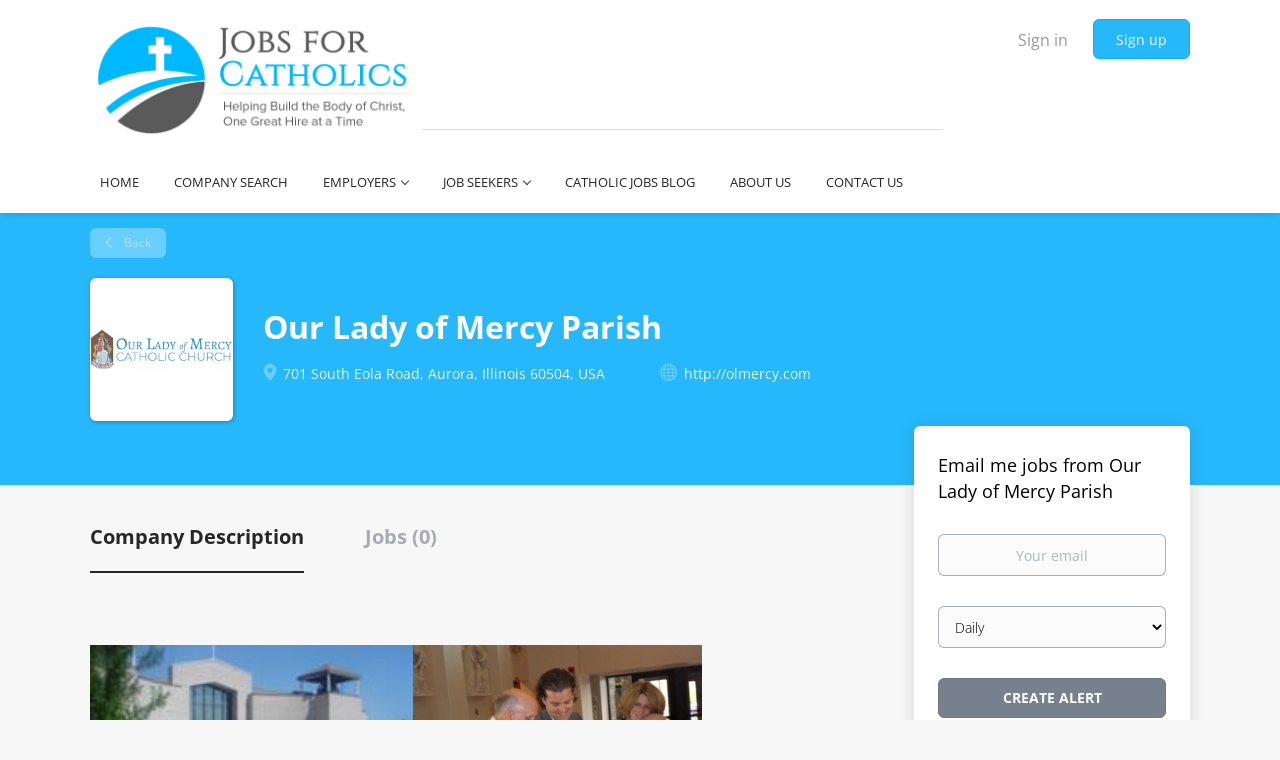

--- FILE ---
content_type: text/html;charset=utf-8
request_url: https://jobsforcatholics.com/company/125/our-lady-of-mercy-parish/
body_size: 8293
content:
<!DOCTYPE html>
<html lang="en">
<head>
    <meta charset="utf-8">
    <meta http-equiv="X-UA-Compatible" content="IE=edge">
    <meta name="viewport" content="width=device-width, initial-scale=1">
    <!-- The above 3 meta tags *must* come first in the head; any other head content must come *after* these tags -->

    <meta name="keywords" content="">
    <meta name="description" content="Jobs at Our Lady of Mercy Parish on Jobs for Catholics">
    <meta name="viewport" content="width=device-width, height=device-height, initial-scale=1.0, target-densityDpi=device-dpi">
    <link rel="alternate" type="application/rss+xml" title="Jobs" href="https://jobsforcatholics.com/rss/">

    <title>Jobs at Our Lady of Mercy Parish | Jobs for Catholics</title>

    <link href="https://cdn.smartjobboard.com/2025.09/templates/BootstrapDND/assets/styles.css" rel="stylesheet">

    <link href="https://jobsforcatholics.com/templates/BootstrapDND/assets/style/styles.css?v=1759913049.8823" rel="stylesheet" id="styles">

    <link rel="icon" href="https://jobsforcatholics.com/templates/BootstrapDND/assets/images/j4c-favicon.png" type="image/x-icon" />
<link href="https://cdn.smartjobboard.com/fonts/open-sans/style.css" rel="stylesheet" type="text/css" media="print" onload="this.media='all'; this.onload=null;">
<link rel='canonical' href='https://jobsforcatholics.com/company/125/our-lady-of-mercy-parish/'>
<meta property="og:type" content="article" />
<meta property="og:site_name" content="Jobs for Catholics" />
<meta property="og:url" content="https://jobsforcatholics.com/company/125/our-lady-of-mercy-parish/" />
<meta property="og:title" content="Jobs at Our Lady of Mercy Parish | Jobs for Catholics" />
<meta property="og:description" content="Jobs at Our Lady of Mercy Parish on Jobs for Catholics" />
<meta property="og:image" content="https://jobsforcatholics.com/files/pictures/Our_Lady_of_Mercy_Aurora_IL.png" />
<meta name="twitter:image" content="https://jobsforcatholics.com/files/pictures/Our_Lady_of_Mercy_Aurora_IL.png">
<meta property="og:image" content="https://jobsforcatholics.com/templates/BootstrapDND/assets/images/j4c-logo-2.jpeg" />
<meta property="og:image" content="https://jobsforcatholics.com/templates/BootstrapDND/assets/images/j4c-logo-2.jpeg" />
<script type="application/ld+json">{"@context":"https:\/\/schema.org","@type":"WebSite","url":"https:\/\/jobsforcatholics.com","image":"https:\/\/jobsforcatholics.com\/templates\/BootstrapDND\/assets\/images\/j4c-logo-2.jpeg","description":"","keywords":"","name":"Jobs for Catholics","potentialAction":{"@type":"SearchAction","target":"https:\/\/jobsforcatholics.com\/jobs\/?q={q}","query-input":"required name=q"}}</script>
            <!-- Global Site Tag (gtag.js) - Google Analytics -->
        <script async src="https://www.googletagmanager.com/gtag/js?id=UA-113872427-1"></script>
        <script>
            window.dataLayer = window.dataLayer || [];
            function gtag(){ dataLayer.push(arguments); }
            gtag('js', new Date());
                            gtag('config', 'UA-113872427-1', { 'anonymize_ip': true });
                                        gtag('config', 'UA-110320771-1', {
                    'anonymize_ip': true,
                    'dimension1': 'jobsforcatholics.mysmartjobboard.com',
                    'dimension2': 'BootstrapDND'
                });
                    </script>
            <script>
    </script>    <style type="text/css">.search-results__title{display:none}
.blog__content--date {display: none}
.refine-search__count {display: none}
h2 {color: #52B7F9; margin-top: 30px;}
.navbar .navbar-left .navbar__item span {opacity: 1}
.navbar-brand {height: 133px}
.navbar .navbar-left .navbar__item span {text-transform: uppercase; font-size: 13px}
.product-item__title {font-size: 20px; color: #34B9F9}
.product-item__description {font-size: 17px;}
.banner--top {min-height: 75px; padding-top: 22px; font-size: 16px; margin-top: 0; background: #34B9F9; color: #fff; max-height: 120px!important}
.product-item__price {font-size: 18px;}
.navbar .navbar-left {margin-left: 0}
.listing-item__desc {color: #000; font-size: 16px;}
p { font-size: 16px; ;line-height: 140%;}
body {font-size: 16px;}
.sidebar__content .profile__info__description iframe {
	 width: 100% !important;
}
h3 {font-size: 21px; font-weight: 600;}
.widget__text-block-wrapper {border: 1px solid #ddd}
.navbar .navbar-left > .navbar__item {margin-left: -5px;}
.navbar .navbar-left {border-top: 1px #ddd solid;}
.listing-item__info--item-companies-jobs a {display: none}
.listing-item__info--item-companies-jobs:before{display: none}
.featured-companies__jobs{display: none}
.search-results .listing-item__featureing: {background: #fafafa!important; border: 1px solid #ddd; padding: 6px; font-size: 19px; font-weight: 600}
.search-results .listing-item__featured-bg{background: #fafafa!important; border: 1px solid #ddd; padding: 6px; font-size: 19px; font-weight: 600}
.search-results .listing-item__featured-bg{background: #fafafa!important; border: 1px solid #ddd; padding: 6px; font-size: 16px; font-weight: 600}
.listing-item__title{font-size: 16px; font-weight: 600}
.listing-item__desc{font-size: 15px}
.listing-item__logo--wrapper {box-shadow: none; webkit-box-shadow: none; moz-box-shadow: none; ms-bo-shadow: none}
.featured-companies .featured-company__image--wrapper {box-shadow: none; webkit-box-shadow: none; moz-box-shadow: none; ms-bo-shadow: none; background: none}
.featured-companies__name {font-size: 13px}
.featured-companies .featured-company__info {background: none}
.details-body .main-sections__featured-companies{background-color: #fafafa; border: 1px solid #fafafa}
.browse-by__list .count {display: none}
.profile__info__description img {padding: 22px 0}</style>
    <script>
    document.addEventListener('DOMContentLoaded', function() {
  if ($('.form-control__google-location').val() == '') {
   $('#radius').val('250');
  }
    });
</script>
<!-- Start of HubSpot Embed Code -->
<script type="text/javascript" id="hs-script-loader" async defer src="//js.hs-scripts.com/24294370.js"></script>
<!-- End of HubSpot Embed Code -->
</head>
<body>
    <nav class="navbar navbar-default">
	<div class="container container-fluid">
		<div class="logo navbar-header">
			<a class="logo__text navbar-brand" href="https://jobsforcatholics.com">
				<img src="https://jobsforcatholics.com/templates/BootstrapDND/assets/images/j4c-logo-2.jpeg" alt="Jobs for Catholics" />
			</a>
		</div>
		<div class="burger-button__wrapper burger-button__wrapper__js visible-sm visible-xs"
			 data-target="#navbar-collapse" data-toggle="collapse">
			<a href="#" aria-label="Navigation Menu"><div class="burger-button"></div></a>
		</div>
		<div class="collapse navbar-collapse" id="navbar-collapse">
			<div class="visible-sm visible-xs">
													<ul class="nav navbar-nav navbar-left">
            <li class="navbar__item ">
            <a class="navbar__link" href="/" ><span>Home</span></a>
                    </li>
            <li class="navbar__item ">
            <a class="navbar__link" href="/companies/" ><span>Company Search</span></a>
                    </li>
            <li class="navbar__item  dropdown">
            <a class="navbar__link" href="#" ><span>Employers</span></a>
                            <ul class="dropdown-menu">
                                            <li class="navbar__item ">
                            <a class="navbar__link" href="/employer-products/" ><span>Pricing</span></a>
                        </li>
                                            <li class="navbar__item ">
                            <a class="navbar__link" href="/add-listing/?listing_type_id=Job" ><span>Post a Job</span></a>
                        </li>
                                            <li class="navbar__item ">
                            <a class="navbar__link" href="/recruitment/" ><span>Recruitment</span></a>
                        </li>
                                    </ul>
                    </li>
            <li class="navbar__item  dropdown">
            <a class="navbar__link" href="#" ><span>Job Seekers</span></a>
                            <ul class="dropdown-menu">
                                            <li class="navbar__item ">
                            <a class="navbar__link" href="/jobs/" ><span>Find  Jobs</span></a>
                        </li>
                                            <li class="navbar__item ">
                            <a class="navbar__link" href="https://jobsforcatholics.com/add-listing/?listing_type_id=Resume" ><span>Add a Resume</span></a>
                        </li>
                                            <li class="navbar__item ">
                            <a class="navbar__link" href="/jobseeker-products/" ><span>Freelancer Profile</span></a>
                        </li>
                                    </ul>
                    </li>
            <li class="navbar__item ">
            <a class="navbar__link" href="/blog/" ><span>Catholic Jobs Blog</span></a>
                    </li>
            <li class="navbar__item ">
            <a class="navbar__link" href="/about/" ><span>About Us</span></a>
                    </li>
            <li class="navbar__item ">
            <a class="navbar__link" href="/contact/" ><span>Contact Us</span></a>
                    </li>
    </ul>


				
			</div>
			<ul class="nav navbar-nav navbar-right">
									<li class="navbar__item navbar__item ">
						<a class="navbar__link navbar__login" href="https://jobsforcatholics.com/login/">Sign in</a>
					</li>
					<li class="navbar__item navbar__item__filled"><a class="navbar__link  btn__blue" href="https://jobsforcatholics.com/registration/">Sign up</a></li>
							</ul>
			<div class="visible-md visible-lg">
									<ul class="nav navbar-nav navbar-left">
            <li class="navbar__item ">
            <a class="navbar__link" href="/" ><span>Home</span></a>
                    </li>
            <li class="navbar__item ">
            <a class="navbar__link" href="/companies/" ><span>Company Search</span></a>
                    </li>
            <li class="navbar__item  dropdown">
            <a class="navbar__link" href="#" ><span>Employers</span></a>
                            <ul class="dropdown-menu">
                                            <li class="navbar__item ">
                            <a class="navbar__link" href="/employer-products/" ><span>Pricing</span></a>
                        </li>
                                            <li class="navbar__item ">
                            <a class="navbar__link" href="/add-listing/?listing_type_id=Job" ><span>Post a Job</span></a>
                        </li>
                                            <li class="navbar__item ">
                            <a class="navbar__link" href="/recruitment/" ><span>Recruitment</span></a>
                        </li>
                                    </ul>
                    </li>
            <li class="navbar__item  dropdown">
            <a class="navbar__link" href="#" ><span>Job Seekers</span></a>
                            <ul class="dropdown-menu">
                                            <li class="navbar__item ">
                            <a class="navbar__link" href="/jobs/" ><span>Find  Jobs</span></a>
                        </li>
                                            <li class="navbar__item ">
                            <a class="navbar__link" href="https://jobsforcatholics.com/add-listing/?listing_type_id=Resume" ><span>Add a Resume</span></a>
                        </li>
                                            <li class="navbar__item ">
                            <a class="navbar__link" href="/jobseeker-products/" ><span>Freelancer Profile</span></a>
                        </li>
                                    </ul>
                    </li>
            <li class="navbar__item ">
            <a class="navbar__link" href="/blog/" ><span>Catholic Jobs Blog</span></a>
                    </li>
            <li class="navbar__item ">
            <a class="navbar__link" href="/about/" ><span>About Us</span></a>
                    </li>
            <li class="navbar__item ">
            <a class="navbar__link" href="/contact/" ><span>Contact Us</span></a>
                    </li>
    </ul>


				
			</div>
		</div>
	</div>
</nav>

<div id="apply-modal" class="modal fade" tabindex="-1">
	<div class="modal-dialog">
		<div class="modal-content">
			<div class="modal-header">
				<button type="button" class="close" data-dismiss="modal" aria-label="Close"></button>
				<h4 class="modal-title"></h4>
			</div>
			<div class="modal-body">
			</div>
		</div>
	</div>
</div>

                    
    <div class="page-row page-row-expanded">
        <div class="display-item">
            
    <div class="details-header company-profile" >
    <div class="container">
        <div class="results">
            <a href="javascript:history.back();"
               class="btn__back">
                Back            </a>
        </div>
                    <div class="media-left listing-item__logo">
                <div class="listing-item__logo--wrapper">
                    <img src="https://jobsforcatholics.com/files/pictures/Our_Lady_of_Mercy_Aurora_IL.png" border="0" alt="" class="featured-company__image"/>
                </div>
            </div>
                <div class="media-body">
            <h1 class="details-header__title">Our Lady of Mercy Parish</h1>
            <ul class="listing-item__info">
                                    <li class="listing-item__info--item listing-item__info--item-location">
                        701 South Eola Road, Aurora, Illinois 60504, USA
                    </li>
                                                    <li class="listing-item__info--item listing-item__info--item-website">
                        <a href="http://olmercy.com" target="_blank" aria-label="http://olmercy.com (New Window)">
                            http://olmercy.com
                        </a>
                    </li>
                            </ul>
                                </div>
    </div>
</div>
<div class="container details-body details-body__company-profile">
    <div class="row">
        <div class="col-xs-12 details-body__left companies-jobs-list">
            <!-- Nav tabs -->
            <div class="company-profile-info__tabs-list">
                <ul class="nav nav-tabs company-profile-info__tabs-list--tabs" role="tablist">
                                        <li role="presentation" class="active">
                        <a href="#about-info" aria-controls="about-info" role="tab" data-toggle="tab">Company Description</a>
                    </li>
                    <li role="presentation">
                        <a href="#all-vacancy" aria-controls="all-vacancy" role="tab" data-toggle="tab">Jobs (0)</a>
                    </li>
                </ul>
            </div>

            <!-- Tab panes -->
            <div class="tab-content">
                <div role="tabpanel" class="tab-pane fade in active" id="about-info">
                    <div class="profile__info">
                        <div class="profile__info__description content-text"><p><img src="https://jobsforcatholics.mysmartjobboard.com/files/userfiles/church%202.jpg" alt="" width="323" height="217" /><img src="https://jobsforcatholics.mysmartjobboard.com/files/userfiles/Baptism.jpg" alt="" width="289" height="217" /></p>
<p>Our Lady of Mercy Catholic Church (OLM) is located in Aurora, IL in the Diocese of Joliet, and is a parish of 3,600 families committed to the New Evangelization and making disciples.  Our desire is to offer every person in our community a life-changing encounter with Jesus. </p>
<p>Our Lady of Mercy Catholic Church (OLM) is a parish committed to the New Evangelization and making disciples. Our desire is to offer every person in our community a life-changing encounter with Jesus.</p>
<p>Our Mission is to Love God, Love Others and Draw People Closer To Christ.<br /><br />We are Located at:</p>
<p>Our Lady of Mercy Catholic Church<br />701 S. Eola Road<br />Aurora IL 60504<br />630-851-3444<br /><a href="http://www.olmercy.com">www.olmercy.com</a></p>
<p><iframe src="//www.youtube.com/embed/jV6xGQaQtlo" width="560" height="314"></iframe></p>
<p><iframe src="//www.youtube.com/embed/STo4z2KIt4I" width="560" height="314"></iframe></p></div>
                        <div class="profile__info__description content-text"></div>
                    </div>
                </div>
                <div role="tabpanel" class="tab-pane fade" id="all-vacancy">
                    <div class="companies-jobs-list">
                                                    <div class="search-results listing">
                                                                <button type="button" class="load-more btn btn__white hidden" data-backfilling="false" data-page="1">
                                    Load more                                </button>
                            </div>
                                            </div>
                </div>
            </div>
        </div>

        <div class="sidebar col-xs-10 profile col-xs-offset-1 col-sm-offset-0 pull-right">
    <div class="sidebar__content">
        <section class="main-sections main-sections__alert">
            <div class="alert__block alert__block-form">
                <div class="alert__block subscribe__description">
                                        <h3>Email me jobs from Our Lady of Mercy Parish</h3>
                </div>
                <form action="https://jobsforcatholics.com/job-alerts/create/?company=125" method="post" id="create-alert" class="alert__form with-captcha">
                    <input type="hidden" name="action" value="save" />
                    <div class="alert__messages">
                    </div>
                    <div class="form-group alert__form__input" data-field="email">
                        <label for="alert-email" class="form-label sr-only">Your email</label>
                        <input id="alert-email" type="email" class="form-control" name="email" value="" placeholder="Your email">
                    </div>
                    <div class="form-group alert__form__input">
                        <label for="alert-frequency" class="form-label sr-only">Email frequency</label>
                        <select id="alert-frequency" class="form-control" name="email_frequency">
                            <option value="daily">Daily</option>
                            <option value="weekly">Weekly</option>
                            <option value="monthly">Monthly</option>
                        </select>
                    </div>
                    <div class="form-group alert__form__input text-center">
                        <input type="submit" name="save" value="Create alert" class="btn__submit-modal btn btn__orange btn__bold">
                    </div>
                </form>
            </div>
        </section>
    </div>
    </div>


    </div>
</div>

        </div>
    </div>

    <div class="page-row hidden-print">
    
    <div class="widgets__container editable-only     " data-name="footer">
            <div class="section" data-type="footer" data-name="Footer" >
    <footer class="footer">
        <div class="container">
                        <div class="footer__follow-us">
<div>
<ul>
<li><a class="footer-nav__title">Follow us on:</a></li>
<li><a class="footer-nav__link footer-nav__link-social footer-nav__link-facebook" href="https://www.facebook.com/JobsForCatholics/">Facebook</a></li>
<li><a class="footer-nav__link footer-nav__link-social footer-nav__link-in" href="https://www.linkedin.com/groups/12247804/" target="_blank" rel="noopener noreferrer">LinkedIn</a></li>
</ul>
</div>
</div>
<div>
<div>
<ul>
<li><a class="footer-nav__link" href="https://jobsforcatholics.com/">Home</a></li>
<li><a class="footer-nav__link" href="https://jobsforcatholics.com/contact/">Contact</a></li>
<li><a class="footer-nav__link" href="https://jobsforcatholics.com/about/">About Us </a></li>
<li><a class="footer-nav__link" href="https://jobsforcatholics.com/terms-of-use/">Terms &amp; Conditions</a></li>
</ul>
</div>
<div>
<ul>
<li>Employer</li>
<li><a class="footer-nav__link" href="https://jobsforcatholics.com/add-listing/?listing_type_id=Job">Post a Job</a></li>
<li><a class="footer-nav__link" href="https://jobsforcatholics.com/resumes/">Search Resumes</a></li>
<li><a class="footer-nav__link" href="https://jobsforcatholics.com/login/">Sign in</a></li>
</ul>
</div>
<div>
<ul>
<li>Job Seeker</li>
<li><a class="footer-nav__link" href="https://jobsforcatholics.com/jobs/">Find Jobs</a></li>
<li><a class="footer-nav__link" href="https://jobsforcatholics.com/add-listing/?listing_type_id=Resume">Create Resume</a></li>
<li><a class="footer-nav__link" href="https://jobsforcatholics.com/login/">Sign in</a></li>
</ul>
</div>
</div>
<div>&copy; 2008-2026 Powered by <a title="Job Board Software, Script" href="http://www.smartjobboard.com" target="_blank" rel="noopener noreferrer">SmartJobBoard Job Board Software</a></div>        </div>
    </footer>
</div>

    </div>



</div>
    <script src="https://cdn.smartjobboard.com/2025.09/templates/BootstrapDND/assets/scripts.js"></script>

    <script>
        document.addEventListener("touchstart", function() { }, false);

        // Set global javascript value for page
        window.SJB_GlobalSiteUrl = 'https://jobsforcatholics.com';
        window.SJB_UserSiteUrl   = 'https://jobsforcatholics.com';

        $('.toggle--refine-search').on('click', function(e) {
            e.preventDefault();
            $(this).toggleClass('collapsed');
            $('.refine-search__wrapper').toggleClass('show');
        });
        $(document).ready(function () {
            if (window.location.hash == '#comments') {
                setTimeout(function () {
                    $('html, body').animate({
                        scrollTop: $("#disqus_thread").offset().top
                    }, 1500);
                    window.location.hash = '';
                }, 1000)
            }
            $('.blog__comment-link').on('click', function () {
                $('html, body').animate({
                    scrollTop: $("#disqus_thread").offset().top
                }, 300);
            });
            $('table').each(function() {
                $(this).wrap('<div class="table-responsive"/>')
            });
        })

    </script>

     <meta name="csrf-token" content="">                 <script>
                    $(document).ready(function() {
                        var recaptchaStarted = false;
                        function recaptchaLoad () {
                            if (!recaptchaStarted) {
                                recaptchaStarted = true;
                                $('body').append('<scr' + 'ipt src="https://www.google.com/recaptcha/api.js?onload=recaptchaOnLoad&render=explicit" async defer></scr' + 'ipt>')
                                $(window).off('scroll', recaptchaLoad);
                            }
                        }
                        $('.with-captcha :submit').each(function() {
                            if (!$(this).prop('disabled')) {
                                $(this).prop('disabled', true);
                                $(this).data('pre-captcha-disabled', true);
                            }
                        });
                        $('.with-captcha :input').keydown(recaptchaLoad);
                        setTimeout(recaptchaLoad, 5000);
                        $(window).on('scroll', recaptchaLoad);
                    });
                </script>            <script>
                var recaptchaLoaded = false;
                function recaptchaOnLoad() {
                    if (typeof captchaCompleted != 'undefined') {
                        return;
                    }
                    recaptchaLoaded = true;
                    $('.with-captcha').each(function() {
                        var form = $(this);
                        if (form.data('captcha-inited')) {
                            return true;
                        }
                        form.data('captcha-inited', true);
                        var recaptcha = $('<div class="recaptcha-container form-group"></div>');
                        form.find('input[type="submit"]')
                            .after(recaptcha);
                        recaptcha.uniqueId();
                        var id = grecaptcha.render(recaptcha.attr('id'), {
                            'sitekey': '6LcKwyAUAAAAANWAgSImC3RWxGe4Dz0A2qeuwwl3',
                            'size': 'invisible',
                            'badge': 'inline',
                            'hl': 'en',
                            'callback': function() {
                                form.data('captcha-triggered', true);
                                form.submit();
                            }
                        });
                
                        form.submit(function(e) {
                            if (!$(this).data('captcha-triggered')) {
                                e.preventDefault();
                                e.stopImmediatePropagation();
                                grecaptcha.execute(id);
                            }
                        });
                
                        var handlers = $._data(this, 'events')['submit'];
                        // take out the handler we just inserted from the end
                        var handler = handlers.pop();
                        // move it at the beginning
                        handlers.splice(0, 0, handler);
                        
                        $('.with-captcha :submit').each(function() {
                            if ($(this).prop('disabled') && $(this).data('pre-captcha-disabled')) {
                                $(this).prop('disabled', false);
                            }
                        });
                    });
                }
                
                function newRecaptchaForm() {
                    if (recaptchaLoaded) { // preventing node inserted before recaptcha load
                        recaptchaOnLoad();
                    }
                }
                const observer = new MutationObserver(newRecaptchaForm);
                observer.observe($('body').get(0), { childList: true, subtree: true });
            </script> <script src="https://gdc.indeed.com/ads/apiresults.js"></script>     <div>         <script class="location-autocomplete">

            $('.form-control__google-location').keydown(function (e) {
                if (e.which == 13 && $('.ui-autocomplete:visible').length) {
                    return false;
                }
            });

            $('input.form-control__google-location').autocomplete({
                delay: 100,
                classes: {
                    'ui-autocomplete': 'google-autocomplete'
                },
                select: function(event) { // ios input cursor padding fix for long strings
                    setTimeout(function() {
                        event.target.blur();
                        event.target.focus();
                    }, 0);
                },
                source: function(request, response) {
                                            $.get('https://geo.smartjobboard.com/autocomplete/', {
                            country: "CA,US",                            l: request.term,
                            lang: 'en'
                        }, function(suggestions) {
                                                            if ('Remote'.toLocaleLowerCase().startsWith(request.term.toLocaleLowerCase())) {
                                    suggestions.unshift('Remote');
                                }
                                                        response(suggestions);
                        });
                                    }
            });

            $.ui.autocomplete.prototype._renderItem = function (ul, item) {
                var label = item.label.replace(new RegExp("([^\\w\\d]" + $.ui.autocomplete.escapeRegex(this.term) + ")", "i"), "<strong>$1</strong>");
                if (label == item.label) {
                    label = item.label.replace(new RegExp("(" + $.ui.autocomplete.escapeRegex(this.term) + ")", "i"), "<strong>$1</strong>");
                }
                item.label = label;
                return $("<li></li>")
                    .data("item.autocomplete", item)
                    .append("<a>" + item.label + "</a>")
                    .appendTo(ul);
            };

        </script>
    </div>
     <script>
        $('#create-alert').submit(function(e) {
            var form = $(this);
            form.find('input[type="submit"]').prop('disabled', true);
            $('#create-alert').ajaxSubmit({
                url:  $('#create-alert').attr('action'),
                success: function(data) {
                    var response = $('<div>' + data + '</div>');
                    response.find('.field-error').each(function() {
                        $('#create-alert').find('.form-group[data-field="' + $(this).data('field') + '"]').addClass('field-error');
                    });
                    $('#create-alert .alert__messages').empty().append(response.find('.alert'));
                    if ($('#create-alert .alert-danger').length == 0) {
                        $('#create-alert').find('.form-control[name="email"]').text('').val('');
                        $('#create-alert').find('.btn').blur();
                    }
                },
                complete: function() {
                    form.find('input[type="submit"]').prop('disabled', false);
                }
            });
            e.preventDefault();
        });
    </script>
     <script>
        var listingPerPage = 20;

        $('#create-alert').submit(function(e) {
            var form = $(this);
            form.find('input[type="submit"]').prop('disabled', true);
            $('#create-alert').ajaxSubmit({
                url:  $('#create-alert').attr('action'),
                success: function(data) {
                    var response = $('<div>' + data + '</div>');
                    response.find('.field-error').each(function() {
                        $('#create-alert').find('.form-group[data-field="' + $(this).data('field') + '"]').addClass('field-error');
                    });
                    $('#create-alert .alert__messages').empty().append(response.find('.alert'));
                    if ($('#create-alert .alert-danger').length == 0) {
                        $('#create-alert').find('.form-control[name="email"]').text('').val('');
                        $('#create-alert').find('.btn').blur();
                    }
                },
                complete: function() {
                    form.find('input[type="submit"]').prop('disabled', false);
                }
            });
            e.preventDefault();
        });

                    $(document).ready(function() {
                $('.load-more').trigger('click');
            });
        

        $('.load-more').click(function() {
            var self = $(this);
            var page = parseInt(self.data('page')) + 1;
			var s = $('html').scrollTop();
			self.addClass('loading');
            if (self.data('backfilling')) {
                page = parseInt(self.data('backfilling-page')) + 1;
                self.data('backfilling-page', page);

				// request to listings providers
				$.get("https://jobsforcatholics.com/ajax/?action=request_for_listings&page=" + page, function(data) {
					if (data.length > 0) {
						$('.no-listings-found').hide();
					} else {
						self.prop('disabled', true);
						$('.no-listings-found').removeClass('hidden');
					}
					self.before(data);
					$('html').scrollTop(s);
					if ($('.listing_item__backfilling').length < listingPerPage) {
						self.hide();
					}
					self.removeClass('loading');
				});
				return;
			}

			$.get('?&page=' + page, function(data) {
								var listings = $(data).find('.listing-item');
				self.removeClass('loading');
				if (listings.length) {
					$('.listing-item').last().after(listings);
					$('html').scrollTop(s);
					self.data('page', page);
				}
				if (listings.length !== listingPerPage) {
					if ('') {
						self.data('backfilling', true);
						$('.load-more').click();
					} else {
						self.hide();
					}
				}
			});
		});

		
    </script>
     <script>
        $('.navbar__link').on('touchstart focus', function () {
            var i = $(this).parents('.navbar__item');
            var result = !(i.is('.dropdown') && !$(this).is('.hover')) || $(document).width() < 993;
            $('.navbar__link.hover').removeClass('hover');
            i.find('.navbar__link').addClass('hover');
            return result;
        });

        $(document).on('click', function (e) {
            var dropdown = $('.navbar__link.hover').closest('.navbar__item');

            if (!dropdown.is(e.target) && dropdown.has(e.target).length === 0) {
                dropdown.find('.navbar__link.hover').removeClass('hover');
            }
        });
    </script>
 	<script>
		$("#apply-modal")
			.on('show.bs.modal', function(event) {
				if (!$(event.target).is('#apply-modal')) return;
				var button = $(event.relatedTarget);
				var titleData = button.data('title');
				var self = $(this);
				var updateTiny = typeof tinyconfig != 'undefined';
				self.find('.modal-title').text(titleData);
				if (button.data('applied')) {
					self.find('.modal-body').html('<p class="alert alert-danger">' + "You already applied to this job" + '</p>');
					return;
				}
				$.get(button.data('href'), function(data) {
					if (typeof data == 'object') {
						window.location.href = data.redirect;
						return;
					}
					self.find('.modal-body').html(data);
					self.find('.form-control').first().focus().select();
					if (updateTiny) {
						setTimeout(function () {
							tinymce.remove();
							tinymce.init(tinyconfig);
						}, 0);
					}
				});
			})
			.on('shown.bs.modal', function() {
				$(this).find('.form-control').first().focus().select();
			});
	</script>
 
    
</body>
</html>


--- FILE ---
content_type: text/html;charset=utf-8
request_url: https://jobsforcatholics.com/company/125/our-lady-of-mercy-parish/?&page=2
body_size: 1886
content:

    <div class="details-header company-profile" >
    <div class="container">
        <div class="results">
            <a href="javascript:history.back();"
               class="btn__back">
                Back            </a>
        </div>
                    <div class="media-left listing-item__logo">
                <div class="listing-item__logo--wrapper">
                    <img src="https://jobsforcatholics.com/files/pictures/Our_Lady_of_Mercy_Aurora_IL.png" border="0" alt="" class="featured-company__image"/>
                </div>
            </div>
                <div class="media-body">
            <h1 class="details-header__title">Our Lady of Mercy Parish</h1>
            <ul class="listing-item__info">
                                    <li class="listing-item__info--item listing-item__info--item-location">
                        701 South Eola Road, Aurora, Illinois 60504, USA
                    </li>
                                                    <li class="listing-item__info--item listing-item__info--item-website">
                        <a href="http://olmercy.com" target="_blank" aria-label="http://olmercy.com (New Window)">
                            http://olmercy.com
                        </a>
                    </li>
                            </ul>
                                </div>
    </div>
</div>
<div class="container details-body details-body__company-profile">
    <div class="row">
        <div class="col-xs-12 details-body__left companies-jobs-list">
            <!-- Nav tabs -->
            <div class="company-profile-info__tabs-list">
                <ul class="nav nav-tabs company-profile-info__tabs-list--tabs" role="tablist">
                                        <li role="presentation" class="active">
                        <a href="#about-info" aria-controls="about-info" role="tab" data-toggle="tab">Company Description</a>
                    </li>
                    <li role="presentation">
                        <a href="#all-vacancy" aria-controls="all-vacancy" role="tab" data-toggle="tab">Jobs (0)</a>
                    </li>
                </ul>
            </div>

            <!-- Tab panes -->
            <div class="tab-content">
                <div role="tabpanel" class="tab-pane fade in active" id="about-info">
                    <div class="profile__info">
                        <div class="profile__info__description content-text"><p><img src="https://jobsforcatholics.mysmartjobboard.com/files/userfiles/church%202.jpg" alt="" width="323" height="217" /><img src="https://jobsforcatholics.mysmartjobboard.com/files/userfiles/Baptism.jpg" alt="" width="289" height="217" /></p>
<p>Our Lady of Mercy Catholic Church (OLM) is located in Aurora, IL in the Diocese of Joliet, and is a parish of 3,600 families committed to the New Evangelization and making disciples.  Our desire is to offer every person in our community a life-changing encounter with Jesus. </p>
<p>Our Lady of Mercy Catholic Church (OLM) is a parish committed to the New Evangelization and making disciples. Our desire is to offer every person in our community a life-changing encounter with Jesus.</p>
<p>Our Mission is to Love God, Love Others and Draw People Closer To Christ.<br /><br />We are Located at:</p>
<p>Our Lady of Mercy Catholic Church<br />701 S. Eola Road<br />Aurora IL 60504<br />630-851-3444<br /><a href="http://www.olmercy.com">www.olmercy.com</a></p>
<p><iframe src="//www.youtube.com/embed/jV6xGQaQtlo" width="560" height="314"></iframe></p>
<p><iframe src="//www.youtube.com/embed/STo4z2KIt4I" width="560" height="314"></iframe></p></div>
                        <div class="profile__info__description content-text"></div>
                    </div>
                </div>
                <div role="tabpanel" class="tab-pane fade" id="all-vacancy">
                    <div class="companies-jobs-list">
                                                    <div class="search-results listing">
                                                                <button type="button" class="load-more btn btn__white hidden" data-backfilling="false" data-page="1">
                                    Load more                                </button>
                            </div>
                                            </div>
                </div>
            </div>
        </div>

        <div class="sidebar col-xs-10 profile col-xs-offset-1 col-sm-offset-0 pull-right">
    <div class="sidebar__content">
        <section class="main-sections main-sections__alert">
            <div class="alert__block alert__block-form">
                <div class="alert__block subscribe__description">
                                        <h3>Email me jobs from Our Lady of Mercy Parish</h3>
                </div>
                <form action="https://jobsforcatholics.com/job-alerts/create/?company=125" method="post" id="create-alert" class="alert__form with-captcha">
                    <input type="hidden" name="action" value="save" />
                    <div class="alert__messages">
                    </div>
                    <div class="form-group alert__form__input" data-field="email">
                        <label for="alert-email" class="form-label sr-only">Your email</label>
                        <input id="alert-email" type="email" class="form-control" name="email" value="" placeholder="Your email">
                    </div>
                    <div class="form-group alert__form__input">
                        <label for="alert-frequency" class="form-label sr-only">Email frequency</label>
                        <select id="alert-frequency" class="form-control" name="email_frequency">
                            <option value="daily">Daily</option>
                            <option value="weekly">Weekly</option>
                            <option value="monthly">Monthly</option>
                        </select>
                    </div>
                    <div class="form-group alert__form__input text-center">
                        <input type="submit" name="save" value="Create alert" class="btn__submit-modal btn btn__orange btn__bold">
                    </div>
                </form>
            </div>
        </section>
    </div>
    </div>


    </div>
</div>
